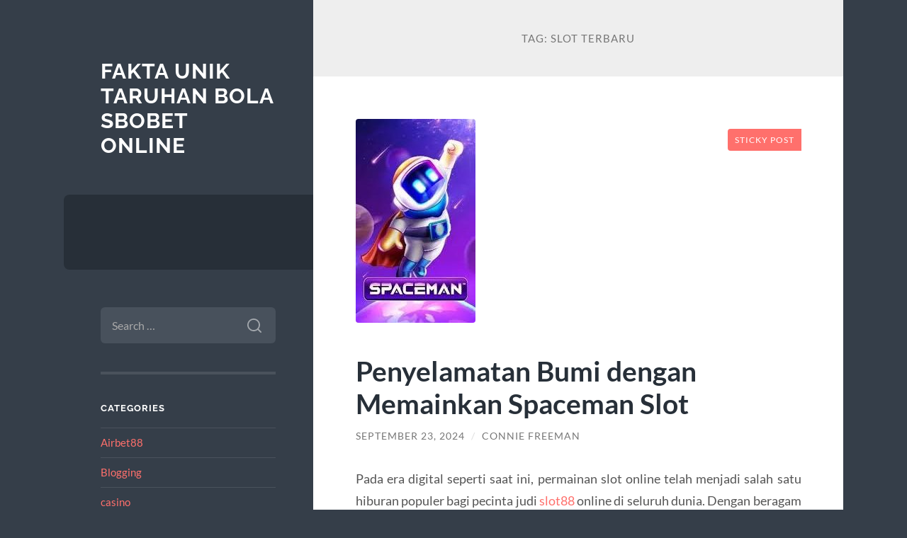

--- FILE ---
content_type: text/html; charset=UTF-8
request_url: https://492683.com/tag/slot-terbaru/
body_size: 21175
content:
<!DOCTYPE html>

<html lang="en-US">

	<head>

		<meta charset="UTF-8">
		<meta name="viewport" content="width=device-width, initial-scale=1.0" >

		<link rel="profile" href="https://gmpg.org/xfn/11">

		<meta name='robots' content='index, follow, max-image-preview:large, max-snippet:-1, max-video-preview:-1' />

	<!-- This site is optimized with the Yoast SEO plugin v26.8 - https://yoast.com/product/yoast-seo-wordpress/ -->
	<title>Slot Terbaru Archives - Fakta Unik Taruhan Bola Sbobet Online</title>
	<link rel="canonical" href="https://492683.com/tag/slot-terbaru/" />
	<meta property="og:locale" content="en_US" />
	<meta property="og:type" content="article" />
	<meta property="og:title" content="Slot Terbaru Archives - Fakta Unik Taruhan Bola Sbobet Online" />
	<meta property="og:url" content="https://492683.com/tag/slot-terbaru/" />
	<meta property="og:site_name" content="Fakta Unik Taruhan Bola Sbobet Online" />
	<meta name="twitter:card" content="summary_large_image" />
	<script type="application/ld+json" class="yoast-schema-graph">{"@context":"https://schema.org","@graph":[{"@type":"CollectionPage","@id":"https://492683.com/tag/slot-terbaru/","url":"https://492683.com/tag/slot-terbaru/","name":"Slot Terbaru Archives - Fakta Unik Taruhan Bola Sbobet Online","isPartOf":{"@id":"https://492683.com/#website"},"primaryImageOfPage":{"@id":"https://492683.com/tag/slot-terbaru/#primaryimage"},"image":{"@id":"https://492683.com/tag/slot-terbaru/#primaryimage"},"thumbnailUrl":"https://492683.com/wp-content/uploads/2024/09/7.jpg","breadcrumb":{"@id":"https://492683.com/tag/slot-terbaru/#breadcrumb"},"inLanguage":"en-US"},{"@type":"ImageObject","inLanguage":"en-US","@id":"https://492683.com/tag/slot-terbaru/#primaryimage","url":"https://492683.com/wp-content/uploads/2024/09/7.jpg","contentUrl":"https://492683.com/wp-content/uploads/2024/09/7.jpg","width":169,"height":297},{"@type":"BreadcrumbList","@id":"https://492683.com/tag/slot-terbaru/#breadcrumb","itemListElement":[{"@type":"ListItem","position":1,"name":"Home","item":"https://492683.com/"},{"@type":"ListItem","position":2,"name":"Slot Terbaru"}]},{"@type":"WebSite","@id":"https://492683.com/#website","url":"https://492683.com/","name":"Fakta Unik Taruhan Bola Sbobet Online","description":"","potentialAction":[{"@type":"SearchAction","target":{"@type":"EntryPoint","urlTemplate":"https://492683.com/?s={search_term_string}"},"query-input":{"@type":"PropertyValueSpecification","valueRequired":true,"valueName":"search_term_string"}}],"inLanguage":"en-US"}]}</script>
	<!-- / Yoast SEO plugin. -->


<link rel="alternate" type="application/rss+xml" title="Fakta Unik Taruhan Bola Sbobet Online &raquo; Feed" href="https://492683.com/feed/" />
<link rel="alternate" type="application/rss+xml" title="Fakta Unik Taruhan Bola Sbobet Online &raquo; Comments Feed" href="https://492683.com/comments/feed/" />
<link rel="alternate" type="application/rss+xml" title="Fakta Unik Taruhan Bola Sbobet Online &raquo; Slot Terbaru Tag Feed" href="https://492683.com/tag/slot-terbaru/feed/" />
<style id='wp-img-auto-sizes-contain-inline-css' type='text/css'>
img:is([sizes=auto i],[sizes^="auto," i]){contain-intrinsic-size:3000px 1500px}
/*# sourceURL=wp-img-auto-sizes-contain-inline-css */
</style>
<style id='wp-emoji-styles-inline-css' type='text/css'>

	img.wp-smiley, img.emoji {
		display: inline !important;
		border: none !important;
		box-shadow: none !important;
		height: 1em !important;
		width: 1em !important;
		margin: 0 0.07em !important;
		vertical-align: -0.1em !important;
		background: none !important;
		padding: 0 !important;
	}
/*# sourceURL=wp-emoji-styles-inline-css */
</style>
<style id='wp-block-library-inline-css' type='text/css'>
:root{--wp-block-synced-color:#7a00df;--wp-block-synced-color--rgb:122,0,223;--wp-bound-block-color:var(--wp-block-synced-color);--wp-editor-canvas-background:#ddd;--wp-admin-theme-color:#007cba;--wp-admin-theme-color--rgb:0,124,186;--wp-admin-theme-color-darker-10:#006ba1;--wp-admin-theme-color-darker-10--rgb:0,107,160.5;--wp-admin-theme-color-darker-20:#005a87;--wp-admin-theme-color-darker-20--rgb:0,90,135;--wp-admin-border-width-focus:2px}@media (min-resolution:192dpi){:root{--wp-admin-border-width-focus:1.5px}}.wp-element-button{cursor:pointer}:root .has-very-light-gray-background-color{background-color:#eee}:root .has-very-dark-gray-background-color{background-color:#313131}:root .has-very-light-gray-color{color:#eee}:root .has-very-dark-gray-color{color:#313131}:root .has-vivid-green-cyan-to-vivid-cyan-blue-gradient-background{background:linear-gradient(135deg,#00d084,#0693e3)}:root .has-purple-crush-gradient-background{background:linear-gradient(135deg,#34e2e4,#4721fb 50%,#ab1dfe)}:root .has-hazy-dawn-gradient-background{background:linear-gradient(135deg,#faaca8,#dad0ec)}:root .has-subdued-olive-gradient-background{background:linear-gradient(135deg,#fafae1,#67a671)}:root .has-atomic-cream-gradient-background{background:linear-gradient(135deg,#fdd79a,#004a59)}:root .has-nightshade-gradient-background{background:linear-gradient(135deg,#330968,#31cdcf)}:root .has-midnight-gradient-background{background:linear-gradient(135deg,#020381,#2874fc)}:root{--wp--preset--font-size--normal:16px;--wp--preset--font-size--huge:42px}.has-regular-font-size{font-size:1em}.has-larger-font-size{font-size:2.625em}.has-normal-font-size{font-size:var(--wp--preset--font-size--normal)}.has-huge-font-size{font-size:var(--wp--preset--font-size--huge)}.has-text-align-center{text-align:center}.has-text-align-left{text-align:left}.has-text-align-right{text-align:right}.has-fit-text{white-space:nowrap!important}#end-resizable-editor-section{display:none}.aligncenter{clear:both}.items-justified-left{justify-content:flex-start}.items-justified-center{justify-content:center}.items-justified-right{justify-content:flex-end}.items-justified-space-between{justify-content:space-between}.screen-reader-text{border:0;clip-path:inset(50%);height:1px;margin:-1px;overflow:hidden;padding:0;position:absolute;width:1px;word-wrap:normal!important}.screen-reader-text:focus{background-color:#ddd;clip-path:none;color:#444;display:block;font-size:1em;height:auto;left:5px;line-height:normal;padding:15px 23px 14px;text-decoration:none;top:5px;width:auto;z-index:100000}html :where(.has-border-color){border-style:solid}html :where([style*=border-top-color]){border-top-style:solid}html :where([style*=border-right-color]){border-right-style:solid}html :where([style*=border-bottom-color]){border-bottom-style:solid}html :where([style*=border-left-color]){border-left-style:solid}html :where([style*=border-width]){border-style:solid}html :where([style*=border-top-width]){border-top-style:solid}html :where([style*=border-right-width]){border-right-style:solid}html :where([style*=border-bottom-width]){border-bottom-style:solid}html :where([style*=border-left-width]){border-left-style:solid}html :where(img[class*=wp-image-]){height:auto;max-width:100%}:where(figure){margin:0 0 1em}html :where(.is-position-sticky){--wp-admin--admin-bar--position-offset:var(--wp-admin--admin-bar--height,0px)}@media screen and (max-width:600px){html :where(.is-position-sticky){--wp-admin--admin-bar--position-offset:0px}}

/*# sourceURL=wp-block-library-inline-css */
</style><style id='wp-block-heading-inline-css' type='text/css'>
h1:where(.wp-block-heading).has-background,h2:where(.wp-block-heading).has-background,h3:where(.wp-block-heading).has-background,h4:where(.wp-block-heading).has-background,h5:where(.wp-block-heading).has-background,h6:where(.wp-block-heading).has-background{padding:1.25em 2.375em}h1.has-text-align-left[style*=writing-mode]:where([style*=vertical-lr]),h1.has-text-align-right[style*=writing-mode]:where([style*=vertical-rl]),h2.has-text-align-left[style*=writing-mode]:where([style*=vertical-lr]),h2.has-text-align-right[style*=writing-mode]:where([style*=vertical-rl]),h3.has-text-align-left[style*=writing-mode]:where([style*=vertical-lr]),h3.has-text-align-right[style*=writing-mode]:where([style*=vertical-rl]),h4.has-text-align-left[style*=writing-mode]:where([style*=vertical-lr]),h4.has-text-align-right[style*=writing-mode]:where([style*=vertical-rl]),h5.has-text-align-left[style*=writing-mode]:where([style*=vertical-lr]),h5.has-text-align-right[style*=writing-mode]:where([style*=vertical-rl]),h6.has-text-align-left[style*=writing-mode]:where([style*=vertical-lr]),h6.has-text-align-right[style*=writing-mode]:where([style*=vertical-rl]){rotate:180deg}
/*# sourceURL=https://492683.com/wp-includes/blocks/heading/style.min.css */
</style>
<style id='wp-block-list-inline-css' type='text/css'>
ol,ul{box-sizing:border-box}:root :where(.wp-block-list.has-background){padding:1.25em 2.375em}
/*# sourceURL=https://492683.com/wp-includes/blocks/list/style.min.css */
</style>
<style id='wp-block-paragraph-inline-css' type='text/css'>
.is-small-text{font-size:.875em}.is-regular-text{font-size:1em}.is-large-text{font-size:2.25em}.is-larger-text{font-size:3em}.has-drop-cap:not(:focus):first-letter{float:left;font-size:8.4em;font-style:normal;font-weight:100;line-height:.68;margin:.05em .1em 0 0;text-transform:uppercase}body.rtl .has-drop-cap:not(:focus):first-letter{float:none;margin-left:.1em}p.has-drop-cap.has-background{overflow:hidden}:root :where(p.has-background){padding:1.25em 2.375em}:where(p.has-text-color:not(.has-link-color)) a{color:inherit}p.has-text-align-left[style*="writing-mode:vertical-lr"],p.has-text-align-right[style*="writing-mode:vertical-rl"]{rotate:180deg}
/*# sourceURL=https://492683.com/wp-includes/blocks/paragraph/style.min.css */
</style>
<style id='global-styles-inline-css' type='text/css'>
:root{--wp--preset--aspect-ratio--square: 1;--wp--preset--aspect-ratio--4-3: 4/3;--wp--preset--aspect-ratio--3-4: 3/4;--wp--preset--aspect-ratio--3-2: 3/2;--wp--preset--aspect-ratio--2-3: 2/3;--wp--preset--aspect-ratio--16-9: 16/9;--wp--preset--aspect-ratio--9-16: 9/16;--wp--preset--color--black: #272F38;--wp--preset--color--cyan-bluish-gray: #abb8c3;--wp--preset--color--white: #fff;--wp--preset--color--pale-pink: #f78da7;--wp--preset--color--vivid-red: #cf2e2e;--wp--preset--color--luminous-vivid-orange: #ff6900;--wp--preset--color--luminous-vivid-amber: #fcb900;--wp--preset--color--light-green-cyan: #7bdcb5;--wp--preset--color--vivid-green-cyan: #00d084;--wp--preset--color--pale-cyan-blue: #8ed1fc;--wp--preset--color--vivid-cyan-blue: #0693e3;--wp--preset--color--vivid-purple: #9b51e0;--wp--preset--color--accent: #FF706C;--wp--preset--color--dark-gray: #444;--wp--preset--color--medium-gray: #666;--wp--preset--color--light-gray: #888;--wp--preset--gradient--vivid-cyan-blue-to-vivid-purple: linear-gradient(135deg,rgb(6,147,227) 0%,rgb(155,81,224) 100%);--wp--preset--gradient--light-green-cyan-to-vivid-green-cyan: linear-gradient(135deg,rgb(122,220,180) 0%,rgb(0,208,130) 100%);--wp--preset--gradient--luminous-vivid-amber-to-luminous-vivid-orange: linear-gradient(135deg,rgb(252,185,0) 0%,rgb(255,105,0) 100%);--wp--preset--gradient--luminous-vivid-orange-to-vivid-red: linear-gradient(135deg,rgb(255,105,0) 0%,rgb(207,46,46) 100%);--wp--preset--gradient--very-light-gray-to-cyan-bluish-gray: linear-gradient(135deg,rgb(238,238,238) 0%,rgb(169,184,195) 100%);--wp--preset--gradient--cool-to-warm-spectrum: linear-gradient(135deg,rgb(74,234,220) 0%,rgb(151,120,209) 20%,rgb(207,42,186) 40%,rgb(238,44,130) 60%,rgb(251,105,98) 80%,rgb(254,248,76) 100%);--wp--preset--gradient--blush-light-purple: linear-gradient(135deg,rgb(255,206,236) 0%,rgb(152,150,240) 100%);--wp--preset--gradient--blush-bordeaux: linear-gradient(135deg,rgb(254,205,165) 0%,rgb(254,45,45) 50%,rgb(107,0,62) 100%);--wp--preset--gradient--luminous-dusk: linear-gradient(135deg,rgb(255,203,112) 0%,rgb(199,81,192) 50%,rgb(65,88,208) 100%);--wp--preset--gradient--pale-ocean: linear-gradient(135deg,rgb(255,245,203) 0%,rgb(182,227,212) 50%,rgb(51,167,181) 100%);--wp--preset--gradient--electric-grass: linear-gradient(135deg,rgb(202,248,128) 0%,rgb(113,206,126) 100%);--wp--preset--gradient--midnight: linear-gradient(135deg,rgb(2,3,129) 0%,rgb(40,116,252) 100%);--wp--preset--font-size--small: 16px;--wp--preset--font-size--medium: 20px;--wp--preset--font-size--large: 24px;--wp--preset--font-size--x-large: 42px;--wp--preset--font-size--regular: 18px;--wp--preset--font-size--larger: 32px;--wp--preset--spacing--20: 0.44rem;--wp--preset--spacing--30: 0.67rem;--wp--preset--spacing--40: 1rem;--wp--preset--spacing--50: 1.5rem;--wp--preset--spacing--60: 2.25rem;--wp--preset--spacing--70: 3.38rem;--wp--preset--spacing--80: 5.06rem;--wp--preset--shadow--natural: 6px 6px 9px rgba(0, 0, 0, 0.2);--wp--preset--shadow--deep: 12px 12px 50px rgba(0, 0, 0, 0.4);--wp--preset--shadow--sharp: 6px 6px 0px rgba(0, 0, 0, 0.2);--wp--preset--shadow--outlined: 6px 6px 0px -3px rgb(255, 255, 255), 6px 6px rgb(0, 0, 0);--wp--preset--shadow--crisp: 6px 6px 0px rgb(0, 0, 0);}:where(.is-layout-flex){gap: 0.5em;}:where(.is-layout-grid){gap: 0.5em;}body .is-layout-flex{display: flex;}.is-layout-flex{flex-wrap: wrap;align-items: center;}.is-layout-flex > :is(*, div){margin: 0;}body .is-layout-grid{display: grid;}.is-layout-grid > :is(*, div){margin: 0;}:where(.wp-block-columns.is-layout-flex){gap: 2em;}:where(.wp-block-columns.is-layout-grid){gap: 2em;}:where(.wp-block-post-template.is-layout-flex){gap: 1.25em;}:where(.wp-block-post-template.is-layout-grid){gap: 1.25em;}.has-black-color{color: var(--wp--preset--color--black) !important;}.has-cyan-bluish-gray-color{color: var(--wp--preset--color--cyan-bluish-gray) !important;}.has-white-color{color: var(--wp--preset--color--white) !important;}.has-pale-pink-color{color: var(--wp--preset--color--pale-pink) !important;}.has-vivid-red-color{color: var(--wp--preset--color--vivid-red) !important;}.has-luminous-vivid-orange-color{color: var(--wp--preset--color--luminous-vivid-orange) !important;}.has-luminous-vivid-amber-color{color: var(--wp--preset--color--luminous-vivid-amber) !important;}.has-light-green-cyan-color{color: var(--wp--preset--color--light-green-cyan) !important;}.has-vivid-green-cyan-color{color: var(--wp--preset--color--vivid-green-cyan) !important;}.has-pale-cyan-blue-color{color: var(--wp--preset--color--pale-cyan-blue) !important;}.has-vivid-cyan-blue-color{color: var(--wp--preset--color--vivid-cyan-blue) !important;}.has-vivid-purple-color{color: var(--wp--preset--color--vivid-purple) !important;}.has-black-background-color{background-color: var(--wp--preset--color--black) !important;}.has-cyan-bluish-gray-background-color{background-color: var(--wp--preset--color--cyan-bluish-gray) !important;}.has-white-background-color{background-color: var(--wp--preset--color--white) !important;}.has-pale-pink-background-color{background-color: var(--wp--preset--color--pale-pink) !important;}.has-vivid-red-background-color{background-color: var(--wp--preset--color--vivid-red) !important;}.has-luminous-vivid-orange-background-color{background-color: var(--wp--preset--color--luminous-vivid-orange) !important;}.has-luminous-vivid-amber-background-color{background-color: var(--wp--preset--color--luminous-vivid-amber) !important;}.has-light-green-cyan-background-color{background-color: var(--wp--preset--color--light-green-cyan) !important;}.has-vivid-green-cyan-background-color{background-color: var(--wp--preset--color--vivid-green-cyan) !important;}.has-pale-cyan-blue-background-color{background-color: var(--wp--preset--color--pale-cyan-blue) !important;}.has-vivid-cyan-blue-background-color{background-color: var(--wp--preset--color--vivid-cyan-blue) !important;}.has-vivid-purple-background-color{background-color: var(--wp--preset--color--vivid-purple) !important;}.has-black-border-color{border-color: var(--wp--preset--color--black) !important;}.has-cyan-bluish-gray-border-color{border-color: var(--wp--preset--color--cyan-bluish-gray) !important;}.has-white-border-color{border-color: var(--wp--preset--color--white) !important;}.has-pale-pink-border-color{border-color: var(--wp--preset--color--pale-pink) !important;}.has-vivid-red-border-color{border-color: var(--wp--preset--color--vivid-red) !important;}.has-luminous-vivid-orange-border-color{border-color: var(--wp--preset--color--luminous-vivid-orange) !important;}.has-luminous-vivid-amber-border-color{border-color: var(--wp--preset--color--luminous-vivid-amber) !important;}.has-light-green-cyan-border-color{border-color: var(--wp--preset--color--light-green-cyan) !important;}.has-vivid-green-cyan-border-color{border-color: var(--wp--preset--color--vivid-green-cyan) !important;}.has-pale-cyan-blue-border-color{border-color: var(--wp--preset--color--pale-cyan-blue) !important;}.has-vivid-cyan-blue-border-color{border-color: var(--wp--preset--color--vivid-cyan-blue) !important;}.has-vivid-purple-border-color{border-color: var(--wp--preset--color--vivid-purple) !important;}.has-vivid-cyan-blue-to-vivid-purple-gradient-background{background: var(--wp--preset--gradient--vivid-cyan-blue-to-vivid-purple) !important;}.has-light-green-cyan-to-vivid-green-cyan-gradient-background{background: var(--wp--preset--gradient--light-green-cyan-to-vivid-green-cyan) !important;}.has-luminous-vivid-amber-to-luminous-vivid-orange-gradient-background{background: var(--wp--preset--gradient--luminous-vivid-amber-to-luminous-vivid-orange) !important;}.has-luminous-vivid-orange-to-vivid-red-gradient-background{background: var(--wp--preset--gradient--luminous-vivid-orange-to-vivid-red) !important;}.has-very-light-gray-to-cyan-bluish-gray-gradient-background{background: var(--wp--preset--gradient--very-light-gray-to-cyan-bluish-gray) !important;}.has-cool-to-warm-spectrum-gradient-background{background: var(--wp--preset--gradient--cool-to-warm-spectrum) !important;}.has-blush-light-purple-gradient-background{background: var(--wp--preset--gradient--blush-light-purple) !important;}.has-blush-bordeaux-gradient-background{background: var(--wp--preset--gradient--blush-bordeaux) !important;}.has-luminous-dusk-gradient-background{background: var(--wp--preset--gradient--luminous-dusk) !important;}.has-pale-ocean-gradient-background{background: var(--wp--preset--gradient--pale-ocean) !important;}.has-electric-grass-gradient-background{background: var(--wp--preset--gradient--electric-grass) !important;}.has-midnight-gradient-background{background: var(--wp--preset--gradient--midnight) !important;}.has-small-font-size{font-size: var(--wp--preset--font-size--small) !important;}.has-medium-font-size{font-size: var(--wp--preset--font-size--medium) !important;}.has-large-font-size{font-size: var(--wp--preset--font-size--large) !important;}.has-x-large-font-size{font-size: var(--wp--preset--font-size--x-large) !important;}
/*# sourceURL=global-styles-inline-css */
</style>

<style id='classic-theme-styles-inline-css' type='text/css'>
/*! This file is auto-generated */
.wp-block-button__link{color:#fff;background-color:#32373c;border-radius:9999px;box-shadow:none;text-decoration:none;padding:calc(.667em + 2px) calc(1.333em + 2px);font-size:1.125em}.wp-block-file__button{background:#32373c;color:#fff;text-decoration:none}
/*# sourceURL=/wp-includes/css/classic-themes.min.css */
</style>
<link rel='stylesheet' id='wilson_fonts-css' href='https://492683.com/wp-content/themes/wilson/assets/css/fonts.css?ver=6.9' type='text/css' media='all' />
<link rel='stylesheet' id='wilson_style-css' href='https://492683.com/wp-content/themes/wilson/style.css?ver=2.1.3' type='text/css' media='all' />
<script type="text/javascript" src="https://492683.com/wp-includes/js/jquery/jquery.min.js?ver=3.7.1" id="jquery-core-js"></script>
<script type="text/javascript" src="https://492683.com/wp-includes/js/jquery/jquery-migrate.min.js?ver=3.4.1" id="jquery-migrate-js"></script>
<script type="text/javascript" src="https://492683.com/wp-content/themes/wilson/assets/js/global.js?ver=2.1.3" id="wilson_global-js"></script>
<link rel="https://api.w.org/" href="https://492683.com/wp-json/" /><link rel="alternate" title="JSON" type="application/json" href="https://492683.com/wp-json/wp/v2/tags/19" /><link rel="EditURI" type="application/rsd+xml" title="RSD" href="https://492683.com/xmlrpc.php?rsd" />
<meta name="generator" content="WordPress 6.9" />
<!-- There is no amphtml version available for this URL. -->
	</head>
	
	<body class="archive tag tag-slot-terbaru tag-19 wp-theme-wilson">

		
		<a class="skip-link button" href="#site-content">Skip to the content</a>
	
		<div class="wrapper">
	
			<header class="sidebar" id="site-header">
							
				<div class="blog-header">

									
						<div class="blog-info">
						
															<div class="blog-title">
									<a href="https://492683.com" rel="home">Fakta Unik Taruhan Bola Sbobet Online</a>
								</div>
														
													
						</div><!-- .blog-info -->
						
					
				</div><!-- .blog-header -->
				
				<div class="nav-toggle toggle">
				
					<p>
						<span class="show">Show menu</span>
						<span class="hide">Hide menu</span>
					</p>
				
					<div class="bars">
							
						<div class="bar"></div>
						<div class="bar"></div>
						<div class="bar"></div>
						
						<div class="clear"></div>
						
					</div><!-- .bars -->
				
				</div><!-- .nav-toggle -->
				
				<div class="blog-menu">
			
					<ul class="navigation">
					
																		
					</ul><!-- .navigation -->
				</div><!-- .blog-menu -->
				
				<div class="mobile-menu">
						 
					<ul class="navigation">
					
												
					</ul>
					 
				</div><!-- .mobile-menu -->
				
				
					<div class="widgets" role="complementary">
					
						<div id="search-2" class="widget widget_search"><div class="widget-content"><form role="search" method="get" class="search-form" action="https://492683.com/">
				<label>
					<span class="screen-reader-text">Search for:</span>
					<input type="search" class="search-field" placeholder="Search &hellip;" value="" name="s" />
				</label>
				<input type="submit" class="search-submit" value="Search" />
			</form></div></div><div id="categories-2" class="widget widget_categories"><div class="widget-content"><h3 class="widget-title">Categories</h3>
			<ul>
					<li class="cat-item cat-item-533"><a href="https://492683.com/category/airbet88/">Airbet88</a>
</li>
	<li class="cat-item cat-item-2"><a href="https://492683.com/category/blogging/">Blogging</a>
</li>
	<li class="cat-item cat-item-3"><a href="https://492683.com/category/casino/">casino</a>
</li>
	<li class="cat-item cat-item-381"><a href="https://492683.com/category/gates-of-olympus/">gates of olympus</a>
</li>
	<li class="cat-item cat-item-4"><a href="https://492683.com/category/judi-bola/">judi bola</a>
</li>
	<li class="cat-item cat-item-437"><a href="https://492683.com/category/mahjong-ways/">mahjong ways</a>
</li>
	<li class="cat-item cat-item-5"><a href="https://492683.com/category/sbobet/">sbobet</a>
</li>
	<li class="cat-item cat-item-145"><a href="https://492683.com/category/slot/">slot</a>
</li>
	<li class="cat-item cat-item-400"><a href="https://492683.com/category/slot-bet-100/">slot bet 100</a>
</li>
	<li class="cat-item cat-item-347"><a href="https://492683.com/category/slot-gacor/">slot gacor</a>
</li>
	<li class="cat-item cat-item-536"><a href="https://492683.com/category/slot-online/">slot online</a>
</li>
	<li class="cat-item cat-item-1"><a href="https://492683.com/category/uncategorized/">Uncategorized</a>
</li>
			</ul>

			</div></div><div id="text-2" class="widget widget_text"><div class="widget-content"><h3 class="widget-title">Website</h3>			<div class="textwidget"><ol>
<li style="text-align: justify;"><a href="https://sbobetvip.8b.io/" target="_blank" rel="noopener">daftar judi bola</a></li>
</ol>
</div>
		</div></div>
		<div id="recent-posts-2" class="widget widget_recent_entries"><div class="widget-content">
		<h3 class="widget-title">Recent Posts</h3>
		<ul>
											<li>
					<a href="https://492683.com/slot-gacor-panduan-memilih-situs-slot-terpercaya-yang-mudah-menang/">Slot Gacor: Panduan Memilih Situs Slot Terpercaya yang Mudah Menang</a>
									</li>
											<li>
					<a href="https://492683.com/airbet88-sebagai-pusat-game-slot-online-dengan-variasi-terlengkap/">Airbet88 sebagai Pusat Game Slot Online dengan Variasi Terlengkap</a>
									</li>
											<li>
					<a href="https://492683.com/metode-smart-spin-mahjong-ways-teknik-pengaturan-spin-berdasarkan-ritme-mesin/">Metode Smart Spin Mahjong Ways: Teknik Pengaturan Spin Berdasarkan Ritme Mesin</a>
									</li>
											<li>
					<a href="https://492683.com/mapan99-wild-konsisten-scatter-padat-pola-hangat-bergerak-ke-mode-panas/">MAPAN99: Wild Konsisten, Scatter Padat, Pola Hangat Bergerak ke Mode Panas</a>
									</li>
											<li>
					<a href="https://492683.com/rekomendasi-situs-slot-bonus-new-member-terbesar-tahun-ini/">Rekomendasi Situs Slot Bonus New Member Terbesar Tahun Ini</a>
									</li>
					</ul>

		</div></div><div id="tag_cloud-2" class="widget widget_tag_cloud"><div class="widget-content"><h3 class="widget-title">Tags</h3><div class="tagcloud"><a href="https://492683.com/tag/agen-judi/" class="tag-cloud-link tag-link-67 tag-link-position-1" style="font-size: 9.6470588235294pt;" aria-label="agen judi (8 items)">agen judi</a>
<a href="https://492683.com/tag/agen-slot/" class="tag-cloud-link tag-link-63 tag-link-position-2" style="font-size: 8.8235294117647pt;" aria-label="agen slot (7 items)">agen slot</a>
<a href="https://492683.com/tag/airbet88/" class="tag-cloud-link tag-link-334 tag-link-position-3" style="font-size: 8.8235294117647pt;" aria-label="AIRBET88 (7 items)">AIRBET88</a>
<a href="https://492683.com/tag/bonus-new-member/" class="tag-cloud-link tag-link-71 tag-link-position-4" style="font-size: 8.8235294117647pt;" aria-label="bonus new member (7 items)">bonus new member</a>
<a href="https://492683.com/tag/daftar-gadunslot/" class="tag-cloud-link tag-link-428 tag-link-position-5" style="font-size: 11.129411764706pt;" aria-label="daftar gadunslot (10 items)">daftar gadunslot</a>
<a href="https://492683.com/tag/gadun-slot/" class="tag-cloud-link tag-link-426 tag-link-position-6" style="font-size: 11.788235294118pt;" aria-label="gadun slot (11 items)">gadun slot</a>
<a href="https://492683.com/tag/gadunslot/" class="tag-cloud-link tag-link-425 tag-link-position-7" style="font-size: 11.129411764706pt;" aria-label="gadunslot (10 items)">gadunslot</a>
<a href="https://492683.com/tag/judi-bola/" class="tag-cloud-link tag-link-8 tag-link-position-8" style="font-size: 11.788235294118pt;" aria-label="judi bola (11 items)">judi bola</a>
<a href="https://492683.com/tag/judi-online/" class="tag-cloud-link tag-link-64 tag-link-position-9" style="font-size: 12.941176470588pt;" aria-label="judi online (13 items)">judi online</a>
<a href="https://492683.com/tag/link-alternatif-gadunslot/" class="tag-cloud-link tag-link-429 tag-link-position-10" style="font-size: 8.8235294117647pt;" aria-label="link alternatif gadunslot (7 items)">link alternatif gadunslot</a>
<a href="https://492683.com/tag/link-slot-gacor/" class="tag-cloud-link tag-link-29 tag-link-position-11" style="font-size: 9.6470588235294pt;" aria-label="Link slot gacor (8 items)">Link slot gacor</a>
<a href="https://492683.com/tag/login-gadunslot/" class="tag-cloud-link tag-link-469 tag-link-position-12" style="font-size: 11.129411764706pt;" aria-label="login GADUNSLOT (10 items)">login GADUNSLOT</a>
<a href="https://492683.com/tag/mahjong-slot/" class="tag-cloud-link tag-link-161 tag-link-position-13" style="font-size: 10.470588235294pt;" aria-label="mahjong slot (9 items)">mahjong slot</a>
<a href="https://492683.com/tag/mahjong-ways/" class="tag-cloud-link tag-link-298 tag-link-position-14" style="font-size: 8.8235294117647pt;" aria-label="mahjong ways (7 items)">mahjong ways</a>
<a href="https://492683.com/tag/mahjong-ways-2/" class="tag-cloud-link tag-link-182 tag-link-position-15" style="font-size: 9.6470588235294pt;" aria-label="mahjong ways 2 (8 items)">mahjong ways 2</a>
<a href="https://492683.com/tag/pragmatic-play/" class="tag-cloud-link tag-link-166 tag-link-position-16" style="font-size: 11.788235294118pt;" aria-label="pragmatic play (11 items)">pragmatic play</a>
<a href="https://492683.com/tag/sbobet/" class="tag-cloud-link tag-link-9 tag-link-position-17" style="font-size: 14.258823529412pt;" aria-label="SBOBET (16 items)">SBOBET</a>
<a href="https://492683.com/tag/server-thailand/" class="tag-cloud-link tag-link-136 tag-link-position-18" style="font-size: 9.6470588235294pt;" aria-label="server thailand (8 items)">server thailand</a>
<a href="https://492683.com/tag/situs-judi/" class="tag-cloud-link tag-link-65 tag-link-position-19" style="font-size: 8.8235294117647pt;" aria-label="situs judi (7 items)">situs judi</a>
<a href="https://492683.com/tag/situs-judi-bola/" class="tag-cloud-link tag-link-309 tag-link-position-20" style="font-size: 10.470588235294pt;" aria-label="situs judi bola (9 items)">situs judi bola</a>
<a href="https://492683.com/tag/situs-slot/" class="tag-cloud-link tag-link-115 tag-link-position-21" style="font-size: 10.470588235294pt;" aria-label="situs slot (9 items)">situs slot</a>
<a href="https://492683.com/tag/situs-slot-bet-200/" class="tag-cloud-link tag-link-330 tag-link-position-22" style="font-size: 8pt;" aria-label="situs slot bet 200 (6 items)">situs slot bet 200</a>
<a href="https://492683.com/tag/situs-slot-gacor/" class="tag-cloud-link tag-link-24 tag-link-position-23" style="font-size: 9.6470588235294pt;" aria-label="Situs Slot Gacor (8 items)">Situs Slot Gacor</a>
<a href="https://492683.com/tag/slot/" class="tag-cloud-link tag-link-18 tag-link-position-24" style="font-size: 19.364705882353pt;" aria-label="Slot (34 items)">Slot</a>
<a href="https://492683.com/tag/slot777/" class="tag-cloud-link tag-link-167 tag-link-position-25" style="font-size: 8.8235294117647pt;" aria-label="slot777 (7 items)">slot777</a>
<a href="https://492683.com/tag/slot-bet-100/" class="tag-cloud-link tag-link-90 tag-link-position-26" style="font-size: 12.282352941176pt;" aria-label="slot bet 100 (12 items)">slot bet 100</a>
<a href="https://492683.com/tag/slot-bet-200/" class="tag-cloud-link tag-link-329 tag-link-position-27" style="font-size: 11.129411764706pt;" aria-label="slot bet 200 (10 items)">slot bet 200</a>
<a href="https://492683.com/tag/slot-bet-kecil/" class="tag-cloud-link tag-link-88 tag-link-position-28" style="font-size: 12.282352941176pt;" aria-label="slot bet kecil (12 items)">slot bet kecil</a>
<a href="https://492683.com/tag/slot-bonus/" class="tag-cloud-link tag-link-59 tag-link-position-29" style="font-size: 8.8235294117647pt;" aria-label="Slot Bonus (7 items)">Slot Bonus</a>
<a href="https://492683.com/tag/slot-demo/" class="tag-cloud-link tag-link-323 tag-link-position-30" style="font-size: 8.8235294117647pt;" aria-label="slot demo (7 items)">slot demo</a>
<a href="https://492683.com/tag/slot-gacor/" class="tag-cloud-link tag-link-20 tag-link-position-31" style="font-size: 22pt;" aria-label="slot gacor (49 items)">slot gacor</a>
<a href="https://492683.com/tag/slot-gacor-gampang-menang/" class="tag-cloud-link tag-link-26 tag-link-position-32" style="font-size: 13.764705882353pt;" aria-label="Slot Gacor Gampang Menang (15 items)">Slot Gacor Gampang Menang</a>
<a href="https://492683.com/tag/slot-gacor-hari-ini/" class="tag-cloud-link tag-link-33 tag-link-position-33" style="font-size: 12.282352941176pt;" aria-label="Slot Gacor Hari ini (12 items)">Slot Gacor Hari ini</a>
<a href="https://492683.com/tag/slot-gacor-maxwin/" class="tag-cloud-link tag-link-31 tag-link-position-34" style="font-size: 10.470588235294pt;" aria-label="Slot gacor maxwin (9 items)">Slot gacor maxwin</a>
<a href="https://492683.com/tag/slot-mahjong/" class="tag-cloud-link tag-link-181 tag-link-position-35" style="font-size: 9.6470588235294pt;" aria-label="slot mahjong (8 items)">slot mahjong</a>
<a href="https://492683.com/tag/slot-online/" class="tag-cloud-link tag-link-25 tag-link-position-36" style="font-size: 19.364705882353pt;" aria-label="Slot Online (34 items)">Slot Online</a>
<a href="https://492683.com/tag/slot-qris/" class="tag-cloud-link tag-link-91 tag-link-position-37" style="font-size: 8pt;" aria-label="slot qris (6 items)">slot qris</a>
<a href="https://492683.com/tag/slot-resmi/" class="tag-cloud-link tag-link-288 tag-link-position-38" style="font-size: 8.8235294117647pt;" aria-label="slot resmi (7 items)">slot resmi</a>
<a href="https://492683.com/tag/slot-spaceman/" class="tag-cloud-link tag-link-196 tag-link-position-39" style="font-size: 12.941176470588pt;" aria-label="Slot Spaceman (13 items)">Slot Spaceman</a>
<a href="https://492683.com/tag/slot-terbaru/" class="tag-cloud-link tag-link-19 tag-link-position-40" style="font-size: 8.8235294117647pt;" aria-label="Slot Terbaru (7 items)">Slot Terbaru</a>
<a href="https://492683.com/tag/slot-thailand/" class="tag-cloud-link tag-link-126 tag-link-position-41" style="font-size: 10.470588235294pt;" aria-label="slot thailand (9 items)">slot thailand</a>
<a href="https://492683.com/tag/spaceman/" class="tag-cloud-link tag-link-193 tag-link-position-42" style="font-size: 13.764705882353pt;" aria-label="Spaceman (15 items)">Spaceman</a>
<a href="https://492683.com/tag/spaceman-pragmatic/" class="tag-cloud-link tag-link-249 tag-link-position-43" style="font-size: 8.8235294117647pt;" aria-label="spaceman pragmatic (7 items)">spaceman pragmatic</a>
<a href="https://492683.com/tag/spaceman-slot/" class="tag-cloud-link tag-link-194 tag-link-position-44" style="font-size: 14.752941176471pt;" aria-label="Spaceman Slot (17 items)">Spaceman Slot</a>
<a href="https://492683.com/tag/togel/" class="tag-cloud-link tag-link-66 tag-link-position-45" style="font-size: 8.8235294117647pt;" aria-label="togel (7 items)">togel</a></div>
</div></div><div id="block-2" class="widget widget_block"><div class="widget-content">
<h2 class="wp-block-heading">Link Terkait :</h2>
</div></div><div id="block-3" class="widget widget_block widget_text"><div class="widget-content">
<p>Untuk mengantisipasi kendala seperti ini, Kamu bisa mencari terlebih dahulu di internet situs slot online indonesia apa yang direkomendasikan. Pilihlah situs slot online terbaik yang memang sudah memiliki rekam jejak dan review bagus di internet, seperti situs judi slot terbaik dan terpercaya no 1 2021 492683 ini. 492683 merupakan official partner dari beberapa publisher game slot online terbaik terkemuka dunia. Pemula bisa bermain judi slot online di salah satu nama nama situs judi slot online.</p>
</div></div><div id="block-4" class="widget widget_block widget_text"><div class="widget-content">
<p>Slot Online merupakan game judi online yang sangat disukai akhir akhir ini oleh masyarakat Indonesia, karena pilihan gamenya yang sangat banyak dan sangat asik. Dan di slot online ini, game ini hanya butuh deposit kecil dan bisa mendapatkan JACKPOT yang sangat besar bahkan berkali kali lipat, hal ini lah yang membuat banyak orang yang sangat suka bermain judi slot. Sebelumnya orang sangat kesulitan untuk bermain judi slot online karena perlu pergi ke casino yang ada di luar negri. Dan JACKPOT berapapun pasti akan dibayar, nama baik kami sudah terkenal dimana mana karena membayar kemenangan besar semua member kami.</p>
</div></div><div id="block-6" class="widget widget_block widget_text"><div class="widget-content">
<p>Tentu ini akan cocok sekali bagi Anda yang mencari penghasilan tambahan tanpa harus keluar rumah disaat pandemi covid-19. Situs judi online 492683 juga memastikan 100% bermain taruhan disini sangatlah aman, sebab kami telah dilengkapi dengan lisensi resmi dunia Internasional berupa PAGCOR. Sehingga pemain tidak perlu mengkhawatirkan lagi apakah terjamin ataukah tidak bermain disini, karena kami akan selalu menjaga setiap data hingga kerahasiaan setiap pemain.</p>
</div></div>						
					</div><!-- .widgets -->
					
													
			</header><!-- .sidebar -->

			<main class="content" id="site-content">	
		<header class="archive-header">
		
							<h1 class="archive-title">Tag: <span>Slot Terbaru</span></h1>
			
						
		</header><!-- .archive-header -->
					
	
	<div class="posts">
			
				
			<article id="post-1688" class="post-1688 post type-post status-publish format-standard has-post-thumbnail hentry category-slot tag-pragmatic-slot tag-slot-gacor-gampang-menang tag-slot-spaceman tag-slot-terbaru tag-spaceman-slot">
		
				
	<figure class="featured-media">
	
		<span class="sticky-post">Sticky post</span>				
		<a href="https://492683.com/penyelamatan-bumi-dengan-memainkan-spaceman-slot/">
		
			<img width="169" height="288" src="https://492683.com/wp-content/uploads/2024/09/7-169x288.jpg" class="attachment-post-thumbnail size-post-thumbnail wp-post-image" alt="" decoding="async" />			
		</a>
				
	</figure><!-- .featured-media -->
		

<div class="post-inner">

	
		<header class="post-header">
			
			<h2 class="post-title">
				<a href="https://492683.com/penyelamatan-bumi-dengan-memainkan-spaceman-slot/" rel="bookmark">Penyelamatan Bumi dengan Memainkan Spaceman Slot</a>
			</h2>
			
					
		<div class="post-meta">
		
			<span class="post-date"><a href="https://492683.com/penyelamatan-bumi-dengan-memainkan-spaceman-slot/">September 23, 2024</a></span>
			
			<span class="date-sep"> / </span>
				
			<span class="post-author"><a href="https://492683.com/author/admin/" title="Posts by Connie Freeman" rel="author">Connie Freeman</a></span>
			
						
						
												
		</div><!-- .post-meta -->

					
		</header><!-- .post-header -->

	
		
		<div class="post-content">
		
			<p style="text-align: justify;">Pada era digital seperti saat ini, permainan slot online telah menjadi salah satu hiburan populer bagi pecinta judi <a href="https://www.lovefitfestival.com/">slot88</a> online di seluruh dunia. Dengan beragam tema menarik dan kemungkinan untuk mendapatkan hadiah besar, tidak heran jika permainan slot terus menjadi salah satu pilihan utama bagi para penggemar judi.</p>
<p style="text-align: justify;">Salah satu permainan slot online yang saat ini sedang populer di kalangan pecinta judi online adalah Spaceman Slot. Dengan tema luar angkasa yang menarik dan grafis yang menakjubkan, Spaceman Slot telah berhasil menarik perhatian banyak pemain judi online. Dikembangkan oleh provider permainan slot terkemuka, Pragmatic Slot, Spaceman Slot menawarkan pengalaman bermain yang seru dan menghibur bagi para pemainnya.</p>
<h2 style="text-align: justify;">Fitur yang Ditawarkan oleh Spaceman Slot</h2>
<p style="text-align: justify;">Spaceman Slot memiliki berbagai fitur menarik yang membuat permainan ini menjadi favorit di kalangan pecinta judi online. Beberapa fitur yang ditawarkan oleh Spaceman Slot antara lain:</p>
<p style="text-align: justify;">1. Tema Luar Angkasa yang Menarik: Dengan grafis yang memukau dan desain yang futuristik, tema luar angkasa dalam permainan ini benar-benar dapat membuat pemain terhipnotis dan terbuai.</p>
<p style="text-align: justify;">2. Jackpot Besar: Salah satu daya tarik utama dari Spaceman Slot adalah adanya jackpot besar yang bisa didapatkan oleh para pemain. Dengan sedikit keberuntungan, pemain bisa membawa pulang hadiah fantastis dari permainan ini.</p>
<p style="text-align: justify;">3. Bonus dan Fitur Tambahan: Spaceman Slot juga memberikan berbagai bonus dan fitur tambahan yang dapat meningkatkan peluang pemain untuk memenangkan hadiah besar. Dari free spins hingga multiplier, setiap fitur tambahan dalam permainan ini dapat membantu para pemain dalam mencapai kemenangan.</p>
<h2 style="text-align: justify;">Bagaimana Cara Memenangkan Permainan Slot Spaceman?</h2>
<p style="text-align: justify;">Meskipun Spaceman Slot diketahui sebagai permainan slot yang seru dan menghibur, namun tidak semua pemain berhasil memenangkan permainan ini. Untuk meningkatkan peluang kemenangan, berikut beberapa tips dan trik yang dapat digunakan oleh para pemain Slot Spaceman:</p>
<p style="text-align: justify;">1. Memahami Aturan Permainan: Sebelum memulai permainan, pastikan untuk memahami aturan permainan Slot Spaceman dengan baik. Dengan memahami aturan permainan, pemain bisa memiliki strategi yang lebih baik dalam menghadapi setiap putaran permainan.</p>
<p style="text-align: justify;">2. Mengatur Batas Taruhan: Selalu penting untuk mengatur batas taruhan yang sesuai dengan kondisi keuangan masing-masing. Dengan mengatur batas taruhan, pemain dapat mengontrol jumlah kerugian dan menghindari kebangkrutan.</p>
<p style="text-align: justify;">3. Bermain Secara Konsisten: Kunci utama dalam memenangkan permainan slot adalah konsistensi. Bermain secara konsisten dapat membantu pemain untuk memahami pola permainan dan meningkatkan peluang kemenangan.</p>
<p style="text-align: justify;">Dengan mengikuti tips dan trik yang telah disebutkan di atas, para pemain dapat meningkatkan peluang kemenangan dalam permainan Slot Spaceman. Selamat bermain dan semoga sukses!</p>

		</div><!-- .post-content -->

	
</div><!-- .post-inner -->									
			</article><!-- .post -->
											
				
			<article id="post-472" class="post-472 post type-post status-publish format-standard hentry category-blogging tag-slot-gacor-gampang-menang tag-slot-terbaru">
		
				
<div class="post-inner">

	
		<header class="post-header">
			
			<h2 class="post-title">
				<a href="https://492683.com/slot-gacor-hari-ini-gampang-menang-terbaik-dan-terpercaya-no-1/" rel="bookmark">SLOT GACOR HARI INI GAMPANG MENANG TERBAIK DAN TERPERCAYA NO 1</a>
			</h2>
			
					
		<div class="post-meta">
		
			<span class="post-date"><a href="https://492683.com/slot-gacor-hari-ini-gampang-menang-terbaik-dan-terpercaya-no-1/">April 12, 2023</a></span>
			
			<span class="date-sep"> / </span>
				
			<span class="post-author"><a href="https://492683.com/author/admin/" title="Posts by Connie Freeman" rel="author">Connie Freeman</a></span>
			
						
						
												
		</div><!-- .post-meta -->

					
		</header><!-- .post-header -->

	
		
		<div class="post-content">
		
			
<h2 class="wp-block-heading">Benefit Situs Slot Gacor Online Gampang Maxwin Terbaru</h2>



<p>Tidak cuma dari segi bonus dan provider saja yang diberikan oleh <a href="https://www.gustudentassociation.org/">https://www.gustudentassociation.org/</a> Slot Gacor Maxwin. Anda juga bisa mendapatkan keuntungan lain agar Anda bisa terus menang dalam bermain game slot. Berikut ini adalah beberapa keuntungannya:</p>



<p><strong>1. Akses 24 Jam Online Nonstop</strong></p>



<p>Dengan adanya layanan ini, maka Anda pun bisa memainkan game slot online kapan saja dimana saja. Sehingga jelas Anda bisa memiliki kesempatan tinggi untuk memperoleh bonus dan jackpot yang ada. Bahkan layanan customer service juga selalu online tanpa ada hari libur.</p>



<p><strong>2. Game Slot Online RTP Tertinggi</strong></p>



<p>Pragmatic Play memastikan anda meraih kemenangan, sehingga slot online yang ada pada situs judi slot gacor terpercaya ini sendiri semuanya memiliki win rate yang tinggi mencapai rata-rata 95%. Anda pun bisa merasakan bagaimana gacornya game slot online di situs tersebut.</p>



<p><strong>3. Deposit Termurah</strong></p>



<p>Keuntungan selanjutnya adalah Anda bisa mendapatkan keuntungan dari slot online secara maksimal hanya dengan deposit 25.000 IDR saja pada situs slot gacor maxwin.</p>



<h2 class="wp-block-heading">Daftar Situs Judi Slot Terbaik dan Terpercaya No 1 Terbaru</h2>



<p>Pragmatic Play merupakan salah satu situs judi slot gacor online terbaik dan terpercaya no 1 di Indonesia yang menyediakan ratusan jenis slot online dan permainan slot gacor yang mudah menang uang asli hingga ratusan juta rupiah, segera kunjungi situs slot gacor untuk mendapatkan kemenangan menarik tersebut dan juga bonus new member 200%.</p>



<p>Kami memprioritaskan untuk memberikan layanan terbaik dan kepuasan para member, karena tidak semua situs judi slot gacor online mementingkan membernya. Kami selaku situs slot gacor terbaik dan terpercaya juga sudah memiliki lisensi resmi, dan predikat terbaik sehingga tidak perlu diragukan lagi.</p>

		</div><!-- .post-content -->

	
</div><!-- .post-inner -->									
			</article><!-- .post -->
											
				
			<article id="post-399" class="post-399 post type-post status-publish format-standard hentry category-blogging tag-bocoran-situs-slot-gacor-maxwin tag-daftar-situs-judi-slot-gacor-terpercaya tag-daftar-slot-gacor-gampang-menang tag-link-situs-slot-gacor-gampang-menang tag-link-slot-gacor tag-link-slot-gacor-hari-ini tag-situs-judi-slot-online-gampang-menang tag-situs-judi-slot-terbaik-dan-terpercaya-no-1 tag-situs-slot-gacor tag-slot tag-slot-gacor tag-slot-gacor-gampang-menang tag-slot-gacor-hari-ini tag-slot-gacor-maxwin tag-slot-gacor-mudah-menang tag-slot-gacor-terbaru tag-slot-online tag-slot-terbaru tag-slot-tergacor">
		
				
<div class="post-inner">

	
		<header class="post-header">
			
			<h2 class="post-title">
				<a href="https://492683.com/bo-slot-gacor-agen-judi-slot-online-terpercaya-indonesia/" rel="bookmark">BO Slot Gacor Agen Judi Slot Online Terpercaya Indonesia</a>
			</h2>
			
					
		<div class="post-meta">
		
			<span class="post-date"><a href="https://492683.com/bo-slot-gacor-agen-judi-slot-online-terpercaya-indonesia/">February 22, 2023</a></span>
			
			<span class="date-sep"> / </span>
				
			<span class="post-author"><a href="https://492683.com/author/admin/" title="Posts by Connie Freeman" rel="author">Connie Freeman</a></span>
			
						
			 
			
				<span class="date-sep"> / </span>
			
				Sticky			
						
												
		</div><!-- .post-meta -->

					
		</header><!-- .post-header -->

	
		
		<div class="post-content">
		
			
<p>Untuk bermain Judi Online <strong><a href="https://www.swainsart.com/">Link situs slot gacor gampang menang</a></strong> anda harus mengenal BO Slot Gacor mana yang bisa anda mainkan yang memiliki tingkat kemenangna tertinggi,di sini kami berikan bocoran agen judi slot onlin terpercaya yang mampu menuntun kalian meraih jackpot dan kemenangan terbesar. Berikut ini BO slot gacor judi slot online terpercaya Indonesia:</p>



<ul class="wp-block-list"><li><strong>1. BO Slot Gacor Pragmatic</strong></li><li><strong>2. BO Slot Gacor Slot88</strong></li><li><strong>3. BO Slot Gacor Joker123</strong></li><li><strong>4. BO Slot Gacor Ion Slot</strong></li><li><strong>5. BO Slot Gacor PG Soft</strong></li><li><strong>6. BO Slot Gacor CQ9</strong></li><li><strong>7. BO Slot Gacor Microgaming</strong></li><li><strong>8. BO Slot Gacor Playtech</strong></li><li><strong>9. BO Slot Gacor Live22</strong></li><li><strong>10. BO Slot Gacor Spadegaming</strong></li></ul>



<p>Diatas ini merupakan penyedia slot gacor terpercaya yang menyediakan beragam permainan judi slot online dengan winrate tertinggi dari beragam grafik dan fitur yang menyejukkan mata para pemain judi slot online selama 24 jam penuh.</p>



<h2 class="wp-block-heading">Bocoran Slot Online Gacor RTP Tertinggi Anti Rungkad</h2>



<p>Terupdate langsung bocoran slot gacor hari ini untuk kalian nikmati bersama dengan rtp live slot gacor. Di sini kami memberi rekomendasi web slot gacor bersama dengan rtp slot pragmatic tertinggi. Kalian sebagai anggota baru dapat menikmati berjenis-ragam promo bonus slot bersama dengan gampang di slot online gacor anti rungkad. Langsung saja daftarkan diri anda pada situs slot gacor anti rungkad.</p>



<p><br><strong>Bocoran RTP slot gacor Pragmatic Play hari ini tertinggi dan terakurat :</strong></p>



<ul class="wp-block-list"><li>Gates Of Olympus (RTP Live Slot 94%)</li><li>Princess Starlight (RTP Live Slot 98, 3%)</li><li>Sweet Bonanza (RTP Live Slot 95%)</li><li>Sweet Bonanza Xmas(RTP Live Slot 95%)</li><li>Power Of Thor (RTP Live Slot)</li><li>Great Rhino Megaways (RTP Live Slot 98%)</li><li>Wild West Gold (RTP Live Slot 93%)</li><li>Buffalo King Megaways (RTP Live Slot)</li><li>Madame Destiny Megaways (RTP Live Slot)</li><li>The Seluruh Of Midas (RTP Live Slot)</li><li>Aztec Gems Deluxe (RTP Live Slot)</li><li>Pyramid Bonanza (RTP Live Slot)</li><li>5 Lions Megaways (RTP Live Slot)</li></ul>



<h2 class="wp-block-heading"><br>Trik Gacor Untuk Main Judi Slot Gacor Online Anti Boncos</h2>



<p>Lalu di samping itu juga Kamu harus tahu bahwa sumber penghasilan yang ditawarkan dalam permainan taruhan slot itu sangat banyak sekali. Player tidak harus selalu mengandalkan kemenangan melainkan banyak juga sumber lain yang ditawarkan. Di sini kami situs judi slot online jackpot terbesar di Indonesia menyediakan game slot mudah menang dengan Jackpot yang besar. Para player yang mau untuk bisa mendapatkan hadiah besar dari situs judi slot online gampang menang disarankan untuk bisa memanfaatkan bonus jackpot.</p>



<p>Jackpot adalah salah satu sumber keuntungan yang sangat menjanjikan bahkan jadi salah satu sumber penghasilan yang menggiurkan. Keuntungan yang bisa didapatkan dari jackpot ini bisa berkali lipat. Namun kamu harus paham apa saja cara yang harus dilakukan untuk memperoleh itu. Berikut adalah beberapa tips dan saran yang bisa Kemudian Kamu gunakan:</p>



<p><strong>1. Memahami kombinasi jackpot</strong><br>Simbol jackpot di dalam permainan taruhan judi slot untuk berbeda antara satu jenis dengan lainnya. Maka dari itu Kamu harus Coba baca terlebih dahulu dan pahami kombinasi apa saja yang memungkinkan Kamu bisa mendapatkan simbol jackpot dari permainan taruhan slot online tersebut.</p>



<p><strong>2. Menyiapkan modal untuk beli jackpot</strong><br>Menyiapkan modal yang besar untuk Kamu bisa bermain sekaligus juga membeli jackpot sangatlah dibutuhkan. Kamu memang wajib dan perlu membeli jackpot jika memang mau dapat hadiah jika mendapatkan kombinasi susunan spesial.</p>



<p><strong>3. Membeli tiket jackpot</strong><br>Tiket jackpot memang harus dibeli terlebih dahulu di awal permainan sebagai salah satu syarat penting dan utama. Jika kamu tidak membelinya, maka meskipun nanti mendapatkan kombinasi spesial, kemudian Kamu tidak akan bisa berhak untuk mendapatkan jackpot dari permainan tersebut.</p>



<p><strong>4. Dengan fokus dan serius</strong><br>Penghasilan besar dari jackpot ini butuh teknik dan strategi bermain yang tepat. Bahkan juga Kamu perlu lebih serius dalam menjalankan permainan itu. Jika kamu tidak serius dalam menjalankan permainan, akan sulit untuk Kamu bisa mendapatkan kemenangan dari permainan taruhan tersebut. Jadi sebaiknya kamu belajar bagaimana lebih serius menjalani Permainan mulai dari pemahaman aturan main sampai hal lain yang lebih penting lainnya.</p>



<h2 class="wp-block-heading">Daftar Situs Judi Slot Online Terpercaya Banyak Jackpot</h2>



<p>Buat para pemula yang memang belum mengetahui pilihan situs judi slot apa saja dan mana saja yang bagus untuk dipilih saat ini, maka di sini kami rekomendasikan beberapa pilihan kumpulan nama link daftar judi slot online terpercaya banyak jackpot. Pilihan link situs judi slot online yang memang tersedia saat ini sangat banyak sekali namun tidak semua link itu terpercaya dan memberikan banyak jackpot. Oleh karena itu salah satu cara terbaik yang bisa dilakukan adalah mengenali beberapa ciri dan kriteria nya terlebih dahulu. Ada beberapa Pilihan nama dan pilihan provider game judi slot online terpercaya yang memiliki kualitas yang sangat mumpuni termasuk juga banyak bonus dan hadiah besar yang diberikan. Berikut adalah diantara namanya:</p>



<ul class="wp-block-list"><li><strong>1. Pragmatic Play</strong></li><li><strong>2. Joker123</strong></li><li><strong>3. Habanero</strong></li><li><strong>4. CQ9</strong></li><li><strong>5. Microgaming</strong></li><li><strong>6. Spadegaming</strong></li><li><strong>7. Playtech</strong></li><li><strong>8. PG Soft</strong></li><li><strong>9. Flow Gaming</strong></li><li><strong>10.TSG</strong></li></ul>



<h2 class="wp-block-heading">Situs Judi Slot Terbaik Dan Terpercaya No 1 2022</h2>



<p>Situs judi online terbaik dan terpercaya wajib sertakan taruhan yang beragam, supaya para bettors tidak jemu bersama permainan yang membosankan. Dengan banyaknya link judi online yang dapat dipilih, permintaan untuk menang jadi ringan diraih karena mereka bebas memilih wujud judi online apa yang akan dipertaruhkan.</p>



<p>Kami sudah menyusun daftar permainan judi online terbaik dan terpercaya bersama tips dan trik untuk mendapatkan kemenangan terbaiknya. Sebagai berikut :</p>



<p><strong>Judi Slot Online</strong><br>Mesin slot, sering dikenal sebagai mesin buah, mesin poker, atau hanya slot online, adalah type mesin permainan kasino online yang memiliki tiga atau lebih gulungan berputar yang berputar kala sebuah tombol disentuh.</p>



<p><strong>Poker Online</strong><br>Poker online adalah type permainan judi online yang dimainkan bersama manfaatkan kartu melalui internet. Ini sebagian besar wajib disalahkan atas perkembangan besar-besaran didalam jumlah pemain poker di seluruh dunia.</p>



<p><strong>Casino Online</strong><br>Setara online bersama kasino nyata, sering dikenal sebagai permainan kasino online atau perjudian kasino langsung. Kasino online amat mungkin pemain/penjudi untuk bermain dan bertaruh terhadap permainan kasino melalui internet.</p>



<p><strong>Judi Bola Online</strong><br>Taruhan judi bola adalah tindakan memprediksi hasil pertandingan dan lantas menempatkan taruhan di atasnya. Ini sering kadang disebut sebagai taruhan sepak bola.</p>



<p><strong>Togel Online</strong><br>Toto adalah type lotere berlisensi yang ditawarkan di Singapura yang manfaatkan banyak nama di luar negeri. Singapore Pools adalah salah satu operator lotere berlisensi di Singapura. Didirikan terhadap 23 Mei 1968, untuk memerangi maraknya perjudian internet ilegal di Singapura selama tahun 1960-an.</p>

		</div><!-- .post-content -->

	
</div><!-- .post-inner -->									
			</article><!-- .post -->
											
				
			<article id="post-390" class="post-390 post type-post status-publish format-standard hentry category-blogging tag-https-tutorialmastery-com tag-link-slot-gacor tag-situs-judi-slot-online-gampang-menang tag-situs-judi-slot-terbaik-dan-terpercaya-no-1 tag-situs-slot-gacor tag-slot-gacor tag-slot-gacor-gampang-menang tag-slot-gacor-hari-ini tag-slot-gacor-malam-ini tag-slot-gacor-maxwin tag-slot-gacor-mudah-menang tag-slot-terbaru tag-tutorialmastery tag-tutorialmastery-com">
		
				
<div class="post-inner">

	
		<header class="post-header">
			
			<h2 class="post-title">
				<a href="https://492683.com/slot-gacor-hari-ini-mudah-menang-terpercaya-2023/" rel="bookmark">SLOT GACOR HARI INI MUDAH MENANG TERPERCAYA 2023</a>
			</h2>
			
					
		<div class="post-meta">
		
			<span class="post-date"><a href="https://492683.com/slot-gacor-hari-ini-mudah-menang-terpercaya-2023/">February 12, 2023</a></span>
			
			<span class="date-sep"> / </span>
				
			<span class="post-author"><a href="https://492683.com/author/admin/" title="Posts by Connie Freeman" rel="author">Connie Freeman</a></span>
			
						
			 
			
				<span class="date-sep"> / </span>
			
				Sticky			
						
												
		</div><!-- .post-meta -->

					
		</header><!-- .post-header -->

	
		
		<div class="post-content">
		
			
<h2 class="wp-block-heading"></h2>



<p>Slot gacor hari ini sudah menyiapkan CS Profesional online 24 jam yang menambahkan kontributor Slot Online, Taruhan Bola, Casino Online, Poker Online dan siapkan beragam model bonus yang tetap siap disediakan oleh anda seluruh setiap minggunya. Konsentrasi kita di sini yakni seluruh transaksi Deposit, withdraw dan Daftar pasti tetap kita selesaikan secara cepat sekali dan tidak lebih dari 4 menit melalui fitur Livechat, Whatsapp, Line, SMS atau Telepon.</p>



<p>Selain itu kita pasti tetap menambahkan Informasi perlu sekitaran tutorial taruhan judi online untuk beberapa pemula layaknya Cara Bermain yang Gampang dalam setiap model permainan Judi slot bo gacor yang sudah kita persiapkan. Jika anda memang seorang bettor sejati di dalam permainan slot gacor ini hari paling dipercaya gampang menang.</p>



<p>Karenanya bisa dipertegas <a href="https://tutorialmastery.com/">situs slot gacor</a> deposit dana pasti menjadi pilihan yang paling cocok buat kamu. Kami mempunyai banyak kumpulan Situs Slot gacor uang asli terbaik di Indonesia layaknya Pragmatic, Joker123, Spade Gaming, Microgaming, Playstar, CQ9, sampai PG slot. Bukan cuma itu saja, gara-gara model game tersedia sampai beberapa ratus model tidak mungkin kita jelaskan semua, menjadi yang paling benar yakni sesegera daftar dan cicip sendiri. Karena itu segera daftar di Situs Slot online 24 jam bri.</p>



<h2 class="wp-block-heading">Daftar&nbsp;Situs Slot Gacor Terpercaya Gampang Maxwin 2023</h2>



<p>Situs Situs Slot online selaku bo khusus slot online terbaik dan terpercaya no 1 menyediakan daftar situs judi Slot Luar Negeri 2023 bagi semua bettor judi slot luar negeri dengan menyediakan berbagai macam game menyenangkan seperti idn poker, Slot Luar Negeri, live casino online dengan bonus jackpot terbesar. termasuk di dalamnya banyak Situs Slot gacor luar negeri seperti&nbsp;Situs Slot thailand.</p>



<p>Situs Slot gacor thailand&nbsp;yang kami sediakan di sini merupakan agen slot online terbaik yang menyediakan promo dan bonus new member terbesar seperti kamu bisa mendapapatkan bonus new member 200% di awal denagn syarat melakukan withdraw yang sangat mudah sehingga kamu akan mendapatkan penambahan saldo untuk pertama kali bermain permainan slot online yang disediakan dan kamu bisa mendapatkan promo promo lainnya seperti bonus deposit harian dan juga bonus deposit mingguan di permainan slot server luar yang kami sediakan di sini.</p>



<h2 class="wp-block-heading">Situs Judi Slot Terbaik dan Terpercaya No 1</h2>



<p>Pragmatic Play merupakan salah satu situs judi slot gacor online terbaik dan terpercaya no 1 di Indonesia yang menyediakan ratusan jenis game slot online dan permainan slot gacor yang mudah menang uang asli hingga ratusan juta rupiah, segera kunjungi situs Pragmatic Play untuk mendapatkan kemenangan menarik tersebut dan juga bonus new member 200%.</p>



<p>Kami memprioritaskan untuk memberikan layanan terbaik dan kepuasan para member, karena tidak semua situs judi slot gacor online mementingkan membernya. Kami selaku situs slot gacor terbaik dan terpercaya juga sudah memiliki lisensi resmi, dan predikat terbaik sehingga tidak perlu diragukan lagi.</p>



<h2 class="wp-block-heading">Daftar Situs Judi Slot Online Gacor Terbaru dan Terpercaya di Indonesia Tahun 2023</h2>



<p>Judi slot online sejak 5 th. terakhir tetap mengalami peningkatan minat dari kalangan pemain. Seiring pas semakin banyak penjudi maupun non-penjudi mengerti judi slot gacor amat cepat memberikan hasil. Cara memainkannya pun amat praktis. Anda hanya kudu mengambil keputusan nominal taruhan, lantas melaksanakan spin. Bila Anda capai maxwin segera di putaran pertama maka hanya di dalam hitungan detik atau sebagian menit, uang taruhan tadi akan dikembalikan senilai ribuan kali lipat.</p>



<p>Agar semua hasil kemenangan bisa dicairkan, pastikan Anda bermain di situs slot gacor terpercaya berlisensi resmi. Pragmatic merupakan situs judi slot online dan juga aneka judi online lainnya yang beroperasi dengan lisensi dari regulator di Asia Tenggara, PAGCOR. Semua permainan judi di situs kita terjamin keasliannya dan tentu saja memberikan hasil yang adil.</p>



<p>Setiap member kita mempunyai 1 User ID untuk dipakai nikmati semua tipe judi. Mulai dari slot, live dealer casino, judi bola online, sportsbook, sabung ayam, hingga togel online. Kami melayani 24 jam tanpa henti. Siap membantu Anda mengumpulkan sebanyak barangkali kemenangan.</p>

		</div><!-- .post-content -->

	
</div><!-- .post-inner -->									
			</article><!-- .post -->
											
				
			<article id="post-388" class="post-388 post type-post status-publish format-standard hentry category-blogging tag-daftar-situs-judi-slot-gacor tag-link-slot-gacor tag-rtp-slot-gacor tag-situs-judi-slot-online-gampang-menang tag-situs-judi-slot-terbaik-dan-terpercaya-no-1 tag-situs-slot-gacor tag-slot tag-slot-gacor tag-slot-gacor-gampang-menang tag-slot-gacor-hari-ini tag-slot-gacor-maxwin tag-slot-gacor-mudah-menang tag-slot-online tag-slot-terbaru tag-toracycle">
		
				
<div class="post-inner">

	
		<header class="post-header">
			
			<h2 class="post-title">
				<a href="https://492683.com/daftar-slot88-situs-slot-online-deposit-pulsa-resmi-dan-terlengkap/" rel="bookmark">Daftar Slot88 Situs Slot Online Deposit Pulsa Resmi dan Terlengkap</a>
			</h2>
			
					
		<div class="post-meta">
		
			<span class="post-date"><a href="https://492683.com/daftar-slot88-situs-slot-online-deposit-pulsa-resmi-dan-terlengkap/">February 12, 2023</a></span>
			
			<span class="date-sep"> / </span>
				
			<span class="post-author"><a href="https://492683.com/author/admin/" title="Posts by Connie Freeman" rel="author">Connie Freeman</a></span>
			
						
			 
			
				<span class="date-sep"> / </span>
			
				Sticky			
						
												
		</div><!-- .post-meta -->

					
		</header><!-- .post-header -->

	
		
		<div class="post-content">
		
			
<p>Situs judi slot online resmi <a href="https://toracycle.com"><strong>Slot Terbaru</strong></a> telah menyiapkan CS Profesional selama 24 jam akan memberikan bantuan Daftar Slot Online, Taruhan Bola, Casino Online, Poker Online dan juga menyediakan berbagai jenis Bonus yang selalu siap dinikmati oleh anda semua setiap Minggunya. Prioritas slot88 disini yaitu semua transaksi Deposit, withdraw dan Daftar akan selalu slot88 selesaikan dengan sangat cepat dan tidak lebih dari 3 menit melalui fitur Livechat, Whatsapp, Line, SMS atau Telepon.</p>



<p>Selain itu juga slot88 akan selalu memberikan Informasi penting seputar nama nama situs judi slot online bagi para pemula seperti Cara Bermain yang mudah dalam setiap jenis permainan Judi Slot Joker123 yang sudah slot88 sediakan. Jika kamu memang seorang bettor sejati di permainan Slot Online.</p>



<p>Bukan hanya itu saja, karena jenis game ada sampai ratusan jenis tidak mungkin slot88 jelaskan semua, jadi yang paling benar yaitu segera daftar dan nikmati sendiri. Jadi langsung saja daftar di Situs Daftar slot Online Deposit Pulsa Resmi dan Terlengkap.</p>



<h2 class="wp-block-heading">Daftar Slot88 Situs Slot Gacor Judi Online Deposit Via Pulsa di Indonesia</h2>



<p>Permainan situs judi slot online termurah menyediakan beragam pilihan game slot online menarik yang dapat dengan mudah diakses oleh para pemain slot online dari Indonesia. Tidak hanya menyediakan permainan dewa slot online saja namun situs judi slot bet kecil juga menyediakan casino online, idn poker online, judi bola online atau sportsbook, tembak ikan dan termasuk dingdong. Berita baiknya, anda bisa bermain semua permaian judi yang disediakan oleh situs judi slot terbaik dan terpercaya no 1 dengan memiliki 1 akun saja.</p>



<h3 class="wp-block-heading">Menang Slot Online Pasti Dibayar</h3>



<p>Sebagai Agen Slot Terpercaya, situs judi slot online uang asli memberikan jaminan jika pemain slot menang pasti akan dibayar. Hal ini sudah diterapkan sejak beberapa tahun lalu sehingga hingga kini belum pernah ada pemain situs slot bet rendah yang komplain tidak dibayar.</p>



<h3 class="wp-block-heading">Situs Slot Online Terlengkap</h3>



<p>Situs judi slot yang banyak bonus merupakan Situs Slot Online Terlengkap yang bekerja sama dengan 15 perusahaan penyedia game slot online dengan total lebih dari 1000 jenis permainan slot. Dengan begitu game slot pasti menang yang disediakan sangatlah lengkap.</p>



<p>Situs Slot Online Mudah Menang membuat para member memiliki bocoran slot gacor hari ini terbaru 2023 dari Slot88. Beragam permainan judi slot online yang apik ikut situs judi slot online24jam terpercaya 2020 &amp; 2023 sediakan. Games mesin slot yang situs judi slot paling gampang menang sediakan pun bukan permainan biasa melainkan permainan yang berkelas dan juga enteng dimenangkan.</p>



<p>Permainan – permainan situs judi slot online gampang menang selanjutnya seperti CQ9, SKYWIND, pragmatic play, slot Slot88, microgaming slot, spade gaming, joker123 slot, rtg slot dan tetap ada beberapa permainan judi slot online lainnya.</p>



<h2 class="wp-block-heading">Bocoran Situs Slot Gacor Hari ini Terbaru Dan Terpercaya 2023</h2>



<p>Dengan banyaknya pilihan permainan judi slot yang ada di link situs judi slot terbaru 2023 kalian tidak bakal jadi suntuk pada selagi bertaruh dan juga presentase meraih jackpot pun lebih besar. Sekali ulang terangkan permainan yang situs judi slot yang sering menang sebutkan diatas sanggup kalian mainkan bersama memanfaatkan 1 account dan sanggup berasal dari beragam perangkat seperti computer, smartphone android dan ios dan juga tablet/ipad.</p>



<p>Selain enteng untuk membuka permainan dan meraih kemenangan bersama situs slot online yang sering kasih jackpot. Kalian termasuk sanggup bersama situs slot mudah menang Indonesia memainkan permainan ini tapi bersama syarat kamu tahu lebih-lebih dahulu ketentuan berasal dari slot online games. Setelah tahu aturannya, kalian cuma kudu mengunduh aplikasi joker slot atau sanggup segera memainkan game slot yang paling selalu menang lewat link slot gacor terbaru 2023.</p>



<p>Saat bertaruh di Slot88, kalian tidak kudu risau mengalami kekalahan beruntun dikarenakan kumpulan situs judi slot online terpercaya 2020 &amp; 2023 miliki system fairplay pada setiap mesin slot. Situs slot online bonus 100 sedia kan dan termasuk miliki system keamanan nomer 1 di Indonesia yang dikenala bersama keamanan ganda menjadi kalian bakal selalu jadi aman dan nyaman selagi bertaruh di situs judi slot online termurah.</p>



<p>Ada rintangan atau inginkan mengemukakan keluhan selagi bertaruh game slot pasti menang? Situs slot terbaru 2023 bonus terbesar ikut sedia kan layanan customer service chat 24 jam nonstop yang siap menopang segala rintangan kamu selagi bertaruh bersama mutu terbaik, tanggapan cepat dan sudah pasti memuaskan.</p>

		</div><!-- .post-content -->

	
</div><!-- .post-inner -->									
			</article><!-- .post -->
											
				
			<article id="post-376" class="post-376 post type-post status-publish format-standard hentry category-blogging tag-daftar-situs-judi-slot-gacor tag-https-packapen-com tag-link-slot-gacor tag-packapen tag-packapen-slot tag-packapen-com tag-rtp-slot-gacor tag-situs-judi-slot-online-gampang-menang tag-situs-judi-slot-terbaik-dan-terpercaya-no-1 tag-situs-slot-gacor tag-slot tag-slot-gacor tag-slot-gacor-gampang-menang tag-slot-gacor-hari-ini tag-slot-gacor-maxwin tag-slot-gacor-mudah-menang tag-slot-online tag-slot-terbaru">
		
				
<div class="post-inner">

	
		<header class="post-header">
			
			<h2 class="post-title">
				<a href="https://492683.com/link-slot-gacor-maxwin-mudah-menang-terbaik-dan-terpercaya-no-1/" rel="bookmark">LINK SLOT GACOR MAXWIN MUDAH MENANG TERBAIK DAN TERPERCAYA NO 1</a>
			</h2>
			
					
		<div class="post-meta">
		
			<span class="post-date"><a href="https://492683.com/link-slot-gacor-maxwin-mudah-menang-terbaik-dan-terpercaya-no-1/">February 8, 2023</a></span>
			
			<span class="date-sep"> / </span>
				
			<span class="post-author"><a href="https://492683.com/author/admin/" title="Posts by Connie Freeman" rel="author">Connie Freeman</a></span>
			
						
						
												
		</div><!-- .post-meta -->

					
		</header><!-- .post-header -->

	
		
		<div class="post-content">
		
			
<p></p>



<h3 class="wp-block-heading"><strong>1.Memahami Game Laman Pertaruhan Laman Berlaku.</strong></h3>



<p>Pasti pertama sebelumnya kita mengawali memainkan sebuah game <a href="https://packapen.com">rtp slot gacor</a> mudah menang ialah yang sepatutnya sekali mengenal lebih-lebih dulu dan undang-undang yang berlaku pada laman judi yang terbaik dan telah terpercaya paling legal terpenting yang pada tiap bocoran slot gacor hari ini terkini.sebab dengan kita mengenal dasar bermain untuk memainkannya.</p>



<h3 class="wp-block-heading"><strong>2.Sasaran Taruhan Dengan Berpindah.</strong></h3>



<p>Dalam bermain slot gacor legal yang ataupun didalam judi online uang orisinil lainnya.kau yang sepatutnya sekali arif disaat menerapkan sebuah modal dalam taruhan mu dikala kau bermain.dalam arti coba lah untuk mengawali dari skala ber kecil lebih-lebih dulu hingga menengah kemenangan kemudian lanjut ke sekala bet besar.hal ini akan bertujuan supaya kau dapat lebih berhemat dikala lagi bermain juga dapat memikirkan sebuah trik dikala bermain dalam menjalankan sebuah taruhan bet besar.</p>



<h3 class="wp-block-heading"><strong>3.Bayaran Sebuah Tidak Goals nya Sendiri</strong></h3>



<p>oleh karna itu di dalam permaian game slot gacor yang mudah menang juga pasti kau mesti menargetkan sebuah kemenangan sendiri.artinya kau sepatutnya sekali memiliki sebuah sasaran menang.dan itu segala telah tercapai betapa bagus nya untuk anda bermain lebih-lebih dulu.</p>



<h3 class="wp-block-heading"><strong>4.Laman-pindah game Judi SlotGacor Terbaik.</strong></h3>



<p>Jangan Juga cuma mengandalkan dalam satu game saja,cobala unukuk menguasain bocoran slot gacor hari ini gampang menang yang lain.hal itu juga akan bertujuan supaya kau tak gampang jenuh dikala bermain slot gacor yang terbaik yang cuman cuma itu saja permainannya.kalau kau memainkan judi slot gacor maxwin terkini yang berbeda pasti juga mempunyai sebuah rasa yang berharap tahu sebab berkeinginan seketika memenangkannya.yang dapat kau alirkan sebagai motivasi dikala bermain slot gacor baru.</p>



<h3 class="wp-block-heading"><strong>5.Memanfaatkan Sebuah Fitur Buy Freespin</strong></h3>



<p>Disetiap laman judi slot gacor maxwin betul-betul terbaik dan telah terpercaya di segala indonesia yang memikiki sebuah fitur Buy Gratis Spin,yang artinya kau menerapkan hak ini demi menerima sebuah profit yang lebih dikala anda bermain dalam slot online gacor legal.Tak ada ruginya sama sekali kalau anda inginkan mengandalkan sebuah fitur yang sebab memang rupanya justru malahan menguntungkan segala para petaruh slot gacor maxwin telah paling gacor di SLOT88.</p>



<h2 class="wp-block-heading"><strong>Kriteria Untuk Website Slot Gacor Hari Ini Mudah Menang</strong></h2>



<p>Untuk kau yang tak yakin dalam memilih sebuah laman slot online gacor dan agen slot legal,karenanya betul-betul dianjurkan apabila kalian mengenal apa saja yang ada kteria dari RTP slot online gacor mudah menang di segala indonesia.ayuk simak sama RTP slot gacor hari ini terpercaya berikut ini.</p>



<h3 class="wp-block-heading">1. Mempunyai&nbsp;<strong>Lisensi</strong>&nbsp;Metode</h3>



<p>Telah pasti apabila laman slot gacor hari ini terpercaya telah mengantungi lisensi yang legal dari pelbagai institusi laman judi slot online seperti pagcor dan masih ada banyak lainnya.</p>



<h3 class="wp-block-heading">2.Mempunyai Melewati Pembayaran&nbsp;<strong>Laman</strong>&nbsp;Sampai Informasi</h3>



<p>Kriteria kedua ialah laman slot online gacor RTP LIVE yang terpercaya,yaitu laman live Rtp yang menyediakan sebuah sistem dalam pembayaran dari bank lokal seperti Tidak Bank BCA,MANDIRI,BRI,BNI,DANAMON,Terupdate.kecuali menyediakan sebuah sistem transfer bank lokal,laman slot terpercaya juga mesti menyediakan sebuah sistem tranfer melewati E-Wallet Seperti Q-ris,Ovo,Dana,Laman deposit Pulsa Tanpa Potongan.</p>



<p>3.Menyediakan Permainan Judi Slot Online Gacor Terlengkap</p>



<p>Dalam Kriteria ketiga kalau berharap mengenal dari laman judi yang betul-betul terpercaya atau tak,yaitu dari banyaknya sebuah permaianan yang telah di sediakan,dengan menyediakan sebuah permaianan judi slot gacor hari ini telah pasti komplit tersedia di SLOT88.</p>



<h3 class="wp-block-heading">4.Menyediakan Legal RTP LIVE Slot&nbsp;<strong>Online</strong>&nbsp;Laman Sebuah Bocoran Slot Gacor</h3>



<p>Salah satunya yang akan membikin kami diketahui dengan banyak anggota para pecinta slot gacor maxwin menyediakan sebuah isu yang komplit dalam status RTP Live dan sebuah bocoran slot gacor seperti yang kami jelaskan di atas</p>



<p>Baik permaian pastinya mempunyai sebuah kiat maupun sebuah trik yang bermanfaat untuk kita segala yang sebagai pemain loyal SLOT88 supaya pesat memenangkannya.oleh karna itu betul-betul pentingnya kalau mengenal sebuah bocoran Slot gacor hari ini yang telah terpercaya demi dapat untuk memenangkan sebuah permainan baru pastinya kau juga belum mengetahuinnya untuk menerima sebuah kemenangan dalam waktu pesat oleh karena itu simak bagus-bagus dari informasi Bocoran yang membikin mudah bermain di dalam game judi slot online paling gacor di SLOT88</p>

		</div><!-- .post-content -->

	
</div><!-- .post-inner -->									
			</article><!-- .post -->
											
				
			<article id="post-365" class="post-365 post type-post status-publish format-standard hentry category-blogging tag-slot tag-slot-gacor tag-slot-terbaru">
		
				
<div class="post-inner">

	
		<header class="post-header">
			
			<h2 class="post-title">
				<a href="https://492683.com/ciri-mudah-web-judi-slot-pasti-menang-terus-uang-asli/" rel="bookmark">Ciri Mudah Web Judi Slot Pasti Menang Terus Uang Asli</a>
			</h2>
			
					
		<div class="post-meta">
		
			<span class="post-date"><a href="https://492683.com/ciri-mudah-web-judi-slot-pasti-menang-terus-uang-asli/">January 5, 2023</a></span>
			
			<span class="date-sep"> / </span>
				
			<span class="post-author"><a href="https://492683.com/author/admin/" title="Posts by Connie Freeman" rel="author">Connie Freeman</a></span>
			
						
			 
			
				<span class="date-sep"> / </span>
			
				Sticky			
						
												
		</div><!-- .post-meta -->

					
		</header><!-- .post-header -->

	
		
		<div class="post-content">
		
			<h1 style="text-align: center;">Ciri Mudah Web Judi Slot Pasti Menang Terus Uang Asli</h1>
<p style="text-align: justify;">Ditemani, kecuali memilih tema yang Anda sukai, Anda bisa memilih Web Slot Segala Terpercaya Meskipun Menang Indonesia untuk menerima jackpot lebih acap kali. Slot Segala 2023 semacam ini dikenal juga dengan nama Agen Slot Segala Mudah Paling Gacor.</p>
<p style="text-align: justify;">Web bisa menikmati pilihan Web Slot Tergacor Terupdate Terpercaya Sesudah Menang Agen Slot88 diharuskan melengkapi data kabar pribadi. Pastikan mengisi secara benar mulai dari nama rekening menggunakan data komplit cocok yang tertera dalam KTP anda. Dimohon juga menggunakan rekening Bank yang masih dalam situasi aktif sehingga deposit dan withdraw kredit Agen Judi <a href="https://rebelrockfest.com">Slot</a> Segala Gacor Terbesar 2023 bisa kami progres secara lancar.</p>
<p style="text-align: justify;">Mudah juga jam offline Bank karena tiap-tiap masing-masing Bank bisa berubah-ubah waktu tergantung kebijakan sedang berlaku. Absah transaksi tarik dana taruhan Web Slot Mudah 2023 Mudah Menang cukup pergi ke menu pembayaran lalu isi formulir. Untuk konfirmasi status keberhasilan progres deposit Slot Jackpot Terbaik maupun tarik dana bisa cek kepada costumer service judi slot 24 jam kami atau menu report. Web ketatnya hukum bertransaksi Agen Slot88 telah membuktikan mutu keamanan transaksi Slot Segala Terlengkap sampai bermain semua terjamin aman 100%.</p>
<p style="text-align: justify;">Ada ciri khusus dalam Agen Slot Gacor Terpercaya yang bisa Anda temukan agar meraih jackpot bahkan dalam Slot Segala Terlengkap yang sebenarnya mempunyai kans menang lebih kecil. Berikut ini yakni beberapa ciri Web Judi Slot Paling Banyak Bonus Uang Tetapi:</p>
<h2 style="text-align: center;">Banyak Simbol Wild dan Scatters</h2>
<p style="text-align: justify;">Simbol Wild akan mendatangkan jackpot Web Slot Paling Gacor Mudah 2023 uang absah dengan merubah simbol acak yang berdempetan pada simbol wild itu menjadi bayaran payout tertentu. Segala simbol Slot Agen Terbesar Scatters juga tidak kalah menguntungkan, di mana mendapatkannya akan memicu diberikannya hadiah bonus free spin.</p>
<h2 style="text-align: center;">Jumlah Jackpot Terlebih Terlalu Besar</h2>
<p style="text-align: justify;">Mesin Slot Sesudah Menang 2023 yang baik yakni mesin dengan poin jackpot Agen Judi Slot Tergacor Hari Web tidak terlalu besar dan cenderung masuk akal. Web membuktikan bahwa jackpot mesin Slot Gacor Terpercaya 2023 itu bisa dimenangkan dan jikalau pemain lain bisa menang maka artinya Anda juga mempunyai kans menang jackpot pada mesin itu.</p>
<h2 style="text-align: center;">Tetapi Bet Terlebih Terlalu Rendah</h2>
<p style="text-align: justify;">Jangan terlalu tergiur dengan iming-iming Agen Judi Slot Segala Gacor Terbesar 2023 bet rendah. Web dikarenakan bermain di Judi Slot Segala Gacor Sesudah Jackpot dengan bet rendah cenderung akan membuat Anda kehilangan uang lebih banyak karena persentase kemenangan bahkan lebih kecil.</p>
<p style="text-align: justify;">Dari subjudul-subjudul sebelumnya bosku telah mengenal judi slot, judi bola, dan Casino ada disini. Tersedia lewat 30 perusahaan judi kelas dunia. Nah, bosku masih bisa mencoba sensasi mendebarkan dari jenis judi lainnya seperti sabung ayam, tembak ikan, atau togel online.</p>

		</div><!-- .post-content -->

	
</div><!-- .post-inner -->									
			</article><!-- .post -->
											
			
	</div><!-- .posts -->

			<footer class="footer section large-padding bg-dark clear" id="site-footer">

			
			<div class="credits">
				
				<p class="credits-left">&copy; 2026 <a href="https://492683.com">Fakta Unik Taruhan Bola Sbobet Online</a></p>
				
				<p class="credits-right"><span>Theme by <a href="https://andersnoren.se">Anders Nor&eacute;n</a></span> &mdash; <a class="tothetop" href="#site-header">Up &uarr;</a></p>
				
			</div><!-- .credits -->
		
		</footer><!-- #site-footer -->
		
	</main><!-- #site-content -->
	
</div><!-- .wrapper -->

<script type="speculationrules">
{"prefetch":[{"source":"document","where":{"and":[{"href_matches":"/*"},{"not":{"href_matches":["/wp-*.php","/wp-admin/*","/wp-content/uploads/*","/wp-content/*","/wp-content/plugins/*","/wp-content/themes/wilson/*","/*\\?(.+)"]}},{"not":{"selector_matches":"a[rel~=\"nofollow\"]"}},{"not":{"selector_matches":".no-prefetch, .no-prefetch a"}}]},"eagerness":"conservative"}]}
</script>
<script id="wp-emoji-settings" type="application/json">
{"baseUrl":"https://s.w.org/images/core/emoji/17.0.2/72x72/","ext":".png","svgUrl":"https://s.w.org/images/core/emoji/17.0.2/svg/","svgExt":".svg","source":{"concatemoji":"https://492683.com/wp-includes/js/wp-emoji-release.min.js?ver=6.9"}}
</script>
<script type="module">
/* <![CDATA[ */
/*! This file is auto-generated */
const a=JSON.parse(document.getElementById("wp-emoji-settings").textContent),o=(window._wpemojiSettings=a,"wpEmojiSettingsSupports"),s=["flag","emoji"];function i(e){try{var t={supportTests:e,timestamp:(new Date).valueOf()};sessionStorage.setItem(o,JSON.stringify(t))}catch(e){}}function c(e,t,n){e.clearRect(0,0,e.canvas.width,e.canvas.height),e.fillText(t,0,0);t=new Uint32Array(e.getImageData(0,0,e.canvas.width,e.canvas.height).data);e.clearRect(0,0,e.canvas.width,e.canvas.height),e.fillText(n,0,0);const a=new Uint32Array(e.getImageData(0,0,e.canvas.width,e.canvas.height).data);return t.every((e,t)=>e===a[t])}function p(e,t){e.clearRect(0,0,e.canvas.width,e.canvas.height),e.fillText(t,0,0);var n=e.getImageData(16,16,1,1);for(let e=0;e<n.data.length;e++)if(0!==n.data[e])return!1;return!0}function u(e,t,n,a){switch(t){case"flag":return n(e,"\ud83c\udff3\ufe0f\u200d\u26a7\ufe0f","\ud83c\udff3\ufe0f\u200b\u26a7\ufe0f")?!1:!n(e,"\ud83c\udde8\ud83c\uddf6","\ud83c\udde8\u200b\ud83c\uddf6")&&!n(e,"\ud83c\udff4\udb40\udc67\udb40\udc62\udb40\udc65\udb40\udc6e\udb40\udc67\udb40\udc7f","\ud83c\udff4\u200b\udb40\udc67\u200b\udb40\udc62\u200b\udb40\udc65\u200b\udb40\udc6e\u200b\udb40\udc67\u200b\udb40\udc7f");case"emoji":return!a(e,"\ud83e\u1fac8")}return!1}function f(e,t,n,a){let r;const o=(r="undefined"!=typeof WorkerGlobalScope&&self instanceof WorkerGlobalScope?new OffscreenCanvas(300,150):document.createElement("canvas")).getContext("2d",{willReadFrequently:!0}),s=(o.textBaseline="top",o.font="600 32px Arial",{});return e.forEach(e=>{s[e]=t(o,e,n,a)}),s}function r(e){var t=document.createElement("script");t.src=e,t.defer=!0,document.head.appendChild(t)}a.supports={everything:!0,everythingExceptFlag:!0},new Promise(t=>{let n=function(){try{var e=JSON.parse(sessionStorage.getItem(o));if("object"==typeof e&&"number"==typeof e.timestamp&&(new Date).valueOf()<e.timestamp+604800&&"object"==typeof e.supportTests)return e.supportTests}catch(e){}return null}();if(!n){if("undefined"!=typeof Worker&&"undefined"!=typeof OffscreenCanvas&&"undefined"!=typeof URL&&URL.createObjectURL&&"undefined"!=typeof Blob)try{var e="postMessage("+f.toString()+"("+[JSON.stringify(s),u.toString(),c.toString(),p.toString()].join(",")+"));",a=new Blob([e],{type:"text/javascript"});const r=new Worker(URL.createObjectURL(a),{name:"wpTestEmojiSupports"});return void(r.onmessage=e=>{i(n=e.data),r.terminate(),t(n)})}catch(e){}i(n=f(s,u,c,p))}t(n)}).then(e=>{for(const n in e)a.supports[n]=e[n],a.supports.everything=a.supports.everything&&a.supports[n],"flag"!==n&&(a.supports.everythingExceptFlag=a.supports.everythingExceptFlag&&a.supports[n]);var t;a.supports.everythingExceptFlag=a.supports.everythingExceptFlag&&!a.supports.flag,a.supports.everything||((t=a.source||{}).concatemoji?r(t.concatemoji):t.wpemoji&&t.twemoji&&(r(t.twemoji),r(t.wpemoji)))});
//# sourceURL=https://492683.com/wp-includes/js/wp-emoji-loader.min.js
/* ]]> */
</script>

<script defer src="https://static.cloudflareinsights.com/beacon.min.js/vcd15cbe7772f49c399c6a5babf22c1241717689176015" integrity="sha512-ZpsOmlRQV6y907TI0dKBHq9Md29nnaEIPlkf84rnaERnq6zvWvPUqr2ft8M1aS28oN72PdrCzSjY4U6VaAw1EQ==" data-cf-beacon='{"version":"2024.11.0","token":"3f04be6f52f04fa7874907ed417f47a6","r":1,"server_timing":{"name":{"cfCacheStatus":true,"cfEdge":true,"cfExtPri":true,"cfL4":true,"cfOrigin":true,"cfSpeedBrain":true},"location_startswith":null}}' crossorigin="anonymous"></script>
</body>
</html>